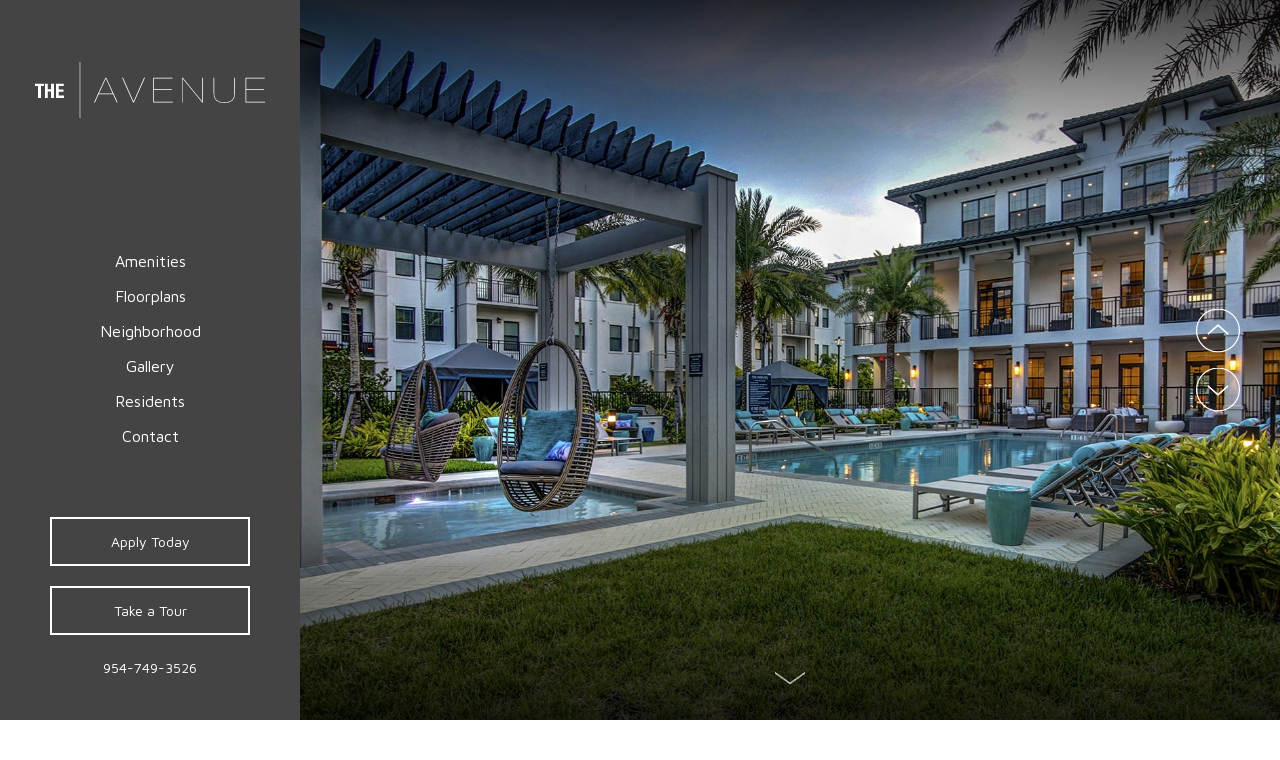

--- FILE ---
content_type: image/svg+xml
request_url: https://theavenuedavie.com/assets/images/LogoSVG.svg
body_size: -116
content:
<svg xmlns="http://www.w3.org/2000/svg" viewBox="0 0 527.22 128.24"><defs><style>.cls-1{fill:#fff;}</style></defs><title>Asset 1</title><g id="Layer_2" data-name="Layer 2"><g id="Layer_1-2" data-name="Layer 1"><path class="cls-1" d="M20.74,49.64V55H13.65v27.1H7.1V55H0V49.64Z"/><path class="cls-1" d="M22.65,49.64H29.2V62.05h7.64V49.64h6.55V82.11H36.84V67.7H29.2V82.11H22.65Z"/><path class="cls-1" d="M66.09,49.64V55H54.49v7.63H65.4V68H54.49v8.74H66.54v5.36H47.94V49.64Z"/><path class="cls-1" d="M161.34,36h2.06l26,56.53h-2.06l-8.47-18.69H145.9l-8.47,18.69h-2.06ZM146.62,72.21h31.51L162.37,37.53Z"/><path class="cls-1" d="M199.67,36h2.06l24.14,54.47L250,36h2.05L226.91,92.48h-2.06Z"/><path class="cls-1" d="M271,36h44v1.58H272.59v24.7H313.2v1.59H272.59V90.9H315.5v1.58H271Z"/><path class="cls-1" d="M336.72,36h2.06l44.65,54.47h.17V36h1.58V92.48h-2.06L338.46,38h-.16V92.48h-1.58Z"/><path class="cls-1" d="M409.33,36h1.58V72c0,11.72,5.7,20.19,23,20.19S457,83.69,457,72V36h1.58V71.81q0,22-24.62,21.94T409.33,71.81Z"/><path class="cls-1" d="M482.72,36h44v1.58H484.31v24.7h40.62v1.59H484.31V90.9h42.91v1.58h-44.5Z"/><rect class="cls-1" x="102.44" width="1.33" height="128.24"/></g></g></svg>

--- FILE ---
content_type: image/svg+xml
request_url: https://theavenuedavie.com/views/site/images/theme-6/svgs/rotator-prev.svg
body_size: -292
content:
<svg enable-background="new 0 0 227 227" viewBox="0 0 227 227" xmlns="http://www.w3.org/2000/svg"><g fill="#fff"><path d="m113.5 6c28.7 0 55.7 11.2 76 31.5s31.5 47.3 31.5 76-11.2 55.7-31.5 76-47.3 31.5-76 31.5-55.7-11.2-76-31.5-31.5-47.3-31.5-76 11.2-55.7 31.5-76 47.3-31.5 76-31.5m0-6c-62.7 0-113.5 50.8-113.5 113.5s50.8 113.5 113.5 113.5 113.5-50.8 113.5-113.5-50.8-113.5-113.5-113.5z"/><path d="m165.8 130.6c0 .5-.1.9-.3 1.4-.6 1.2-1.7 1.5-2.5.7l-49.1-43.4c-.2-.2-.4-.3-.5-.3l-.2.3-.4.3-48.8 43.1c-.8.7-2 .4-2.5-.7-.6-1.2-.3-2.7.5-3.5l48.6-42.9c.6-.9 1.5-1.5 2.5-1.6 1.1-.1 2.3.4 3.2 1.5l48.7 43c.5.5.8 1.3.8 2.1z" stroke="#fff" stroke-miterlimit="10" stroke-width="5"/></g></svg>

--- FILE ---
content_type: image/svg+xml
request_url: https://theavenuedavie.com/views/site/images/theme-6/svgs/rotator-next.svg
body_size: -363
content:
<svg enable-background="new 0 0 227 227" viewBox="0 0 227 227" xmlns="http://www.w3.org/2000/svg"><g fill="#fff"><path d="m113.5 6c28.7 0 55.7 11.2 76 31.5s31.5 47.3 31.5 76-11.2 55.7-31.5 76-47.3 31.5-76 31.5-55.7-11.2-76-31.5-31.5-47.3-31.5-76 11.2-55.7 31.5-76 47.3-31.5 76-31.5m0-6c-62.7 0-113.5 50.8-113.5 113.5s50.8 113.5 113.5 113.5 113.5-50.8 113.5-113.5-50.8-113.5-113.5-113.5z"/><path d="m61.2 96.4c0-.5.1-.9.3-1.4.6-1.2 1.7-1.5 2.5-.7l49.1 43.4c.2.2.4.3.5.3l.2-.3.4-.3 48.8-43.1c.8-.7 2-.4 2.5.7.6 1.2.3 2.7-.5 3.5l-48.6 42.9c-.6.9-1.5 1.5-2.5 1.6-1.1.1-2.3-.4-3.2-1.5l-48.7-43c-.5-.5-.8-1.3-.8-2.1z" stroke="#fff" stroke-miterlimit="10" stroke-width="5"/></g></svg>